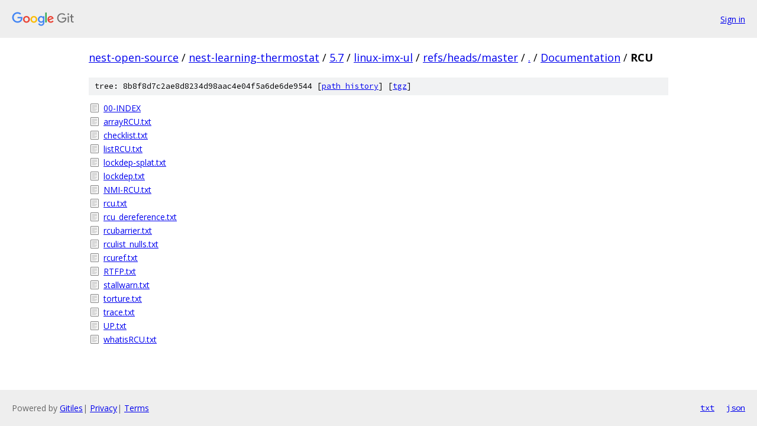

--- FILE ---
content_type: text/html; charset=utf-8
request_url: https://nest-open-source.googlesource.com/nest-learning-thermostat/5.7/linux-imx-ul/+/refs/heads/master/Documentation/RCU/
body_size: 956
content:
<!DOCTYPE html><html lang="en"><head><meta charset="utf-8"><meta name="viewport" content="width=device-width, initial-scale=1"><title>Documentation/RCU - nest-learning-thermostat/5.7/linux-imx-ul - Git at Google</title><link rel="stylesheet" type="text/css" href="/+static/base.css"><!-- default customHeadTagPart --></head><body class="Site"><header class="Site-header"><div class="Header"><a class="Header-image" href="/"><img src="//www.gstatic.com/images/branding/lockups/2x/lockup_git_color_108x24dp.png" width="108" height="24" alt="Google Git"></a><div class="Header-menu"> <a class="Header-menuItem" href="https://accounts.google.com/AccountChooser?faa=1&amp;continue=https://nest-open-source.googlesource.com/login/nest-learning-thermostat/5.7/linux-imx-ul/%2B/refs/heads/master/Documentation/RCU">Sign in</a> </div></div></header><div class="Site-content"><div class="Container "><div class="Breadcrumbs"><a class="Breadcrumbs-crumb" href="/?format=HTML">nest-open-source</a> / <a class="Breadcrumbs-crumb" href="/nest-learning-thermostat/">nest-learning-thermostat</a> / <a class="Breadcrumbs-crumb" href="/nest-learning-thermostat/5.7/">5.7</a> / <a class="Breadcrumbs-crumb" href="/nest-learning-thermostat/5.7/linux-imx-ul/">linux-imx-ul</a> / <a class="Breadcrumbs-crumb" href="/nest-learning-thermostat/5.7/linux-imx-ul/+/refs/heads/master">refs/heads/master</a> / <a class="Breadcrumbs-crumb" href="/nest-learning-thermostat/5.7/linux-imx-ul/+/refs/heads/master/">.</a> / <a class="Breadcrumbs-crumb" href="/nest-learning-thermostat/5.7/linux-imx-ul/+/refs/heads/master/Documentation">Documentation</a> / <span class="Breadcrumbs-crumb">RCU</span></div><div class="TreeDetail"><div class="u-sha1 u-monospace TreeDetail-sha1">tree: 8b8f8d7c2ae8d8234d98aac4e04f5a6de6de9544 [<a href="/nest-learning-thermostat/5.7/linux-imx-ul/+log/refs/heads/master/Documentation/RCU">path history</a>] <span>[<a href="/nest-learning-thermostat/5.7/linux-imx-ul/+archive/refs/heads/master/Documentation/RCU.tar.gz">tgz</a>]</span></div><ol class="FileList"><li class="FileList-item FileList-item--regularFile" title="Regular file - 00-INDEX"><a class="FileList-itemLink" href="/nest-learning-thermostat/5.7/linux-imx-ul/+/refs/heads/master/Documentation/RCU/00-INDEX">00-INDEX</a></li><li class="FileList-item FileList-item--regularFile" title="Regular file - arrayRCU.txt"><a class="FileList-itemLink" href="/nest-learning-thermostat/5.7/linux-imx-ul/+/refs/heads/master/Documentation/RCU/arrayRCU.txt">arrayRCU.txt</a></li><li class="FileList-item FileList-item--regularFile" title="Regular file - checklist.txt"><a class="FileList-itemLink" href="/nest-learning-thermostat/5.7/linux-imx-ul/+/refs/heads/master/Documentation/RCU/checklist.txt">checklist.txt</a></li><li class="FileList-item FileList-item--regularFile" title="Regular file - listRCU.txt"><a class="FileList-itemLink" href="/nest-learning-thermostat/5.7/linux-imx-ul/+/refs/heads/master/Documentation/RCU/listRCU.txt">listRCU.txt</a></li><li class="FileList-item FileList-item--regularFile" title="Regular file - lockdep-splat.txt"><a class="FileList-itemLink" href="/nest-learning-thermostat/5.7/linux-imx-ul/+/refs/heads/master/Documentation/RCU/lockdep-splat.txt">lockdep-splat.txt</a></li><li class="FileList-item FileList-item--regularFile" title="Regular file - lockdep.txt"><a class="FileList-itemLink" href="/nest-learning-thermostat/5.7/linux-imx-ul/+/refs/heads/master/Documentation/RCU/lockdep.txt">lockdep.txt</a></li><li class="FileList-item FileList-item--regularFile" title="Regular file - NMI-RCU.txt"><a class="FileList-itemLink" href="/nest-learning-thermostat/5.7/linux-imx-ul/+/refs/heads/master/Documentation/RCU/NMI-RCU.txt">NMI-RCU.txt</a></li><li class="FileList-item FileList-item--regularFile" title="Regular file - rcu.txt"><a class="FileList-itemLink" href="/nest-learning-thermostat/5.7/linux-imx-ul/+/refs/heads/master/Documentation/RCU/rcu.txt">rcu.txt</a></li><li class="FileList-item FileList-item--regularFile" title="Regular file - rcu_dereference.txt"><a class="FileList-itemLink" href="/nest-learning-thermostat/5.7/linux-imx-ul/+/refs/heads/master/Documentation/RCU/rcu_dereference.txt">rcu_dereference.txt</a></li><li class="FileList-item FileList-item--regularFile" title="Regular file - rcubarrier.txt"><a class="FileList-itemLink" href="/nest-learning-thermostat/5.7/linux-imx-ul/+/refs/heads/master/Documentation/RCU/rcubarrier.txt">rcubarrier.txt</a></li><li class="FileList-item FileList-item--regularFile" title="Regular file - rculist_nulls.txt"><a class="FileList-itemLink" href="/nest-learning-thermostat/5.7/linux-imx-ul/+/refs/heads/master/Documentation/RCU/rculist_nulls.txt">rculist_nulls.txt</a></li><li class="FileList-item FileList-item--regularFile" title="Regular file - rcuref.txt"><a class="FileList-itemLink" href="/nest-learning-thermostat/5.7/linux-imx-ul/+/refs/heads/master/Documentation/RCU/rcuref.txt">rcuref.txt</a></li><li class="FileList-item FileList-item--regularFile" title="Regular file - RTFP.txt"><a class="FileList-itemLink" href="/nest-learning-thermostat/5.7/linux-imx-ul/+/refs/heads/master/Documentation/RCU/RTFP.txt">RTFP.txt</a></li><li class="FileList-item FileList-item--regularFile" title="Regular file - stallwarn.txt"><a class="FileList-itemLink" href="/nest-learning-thermostat/5.7/linux-imx-ul/+/refs/heads/master/Documentation/RCU/stallwarn.txt">stallwarn.txt</a></li><li class="FileList-item FileList-item--regularFile" title="Regular file - torture.txt"><a class="FileList-itemLink" href="/nest-learning-thermostat/5.7/linux-imx-ul/+/refs/heads/master/Documentation/RCU/torture.txt">torture.txt</a></li><li class="FileList-item FileList-item--regularFile" title="Regular file - trace.txt"><a class="FileList-itemLink" href="/nest-learning-thermostat/5.7/linux-imx-ul/+/refs/heads/master/Documentation/RCU/trace.txt">trace.txt</a></li><li class="FileList-item FileList-item--regularFile" title="Regular file - UP.txt"><a class="FileList-itemLink" href="/nest-learning-thermostat/5.7/linux-imx-ul/+/refs/heads/master/Documentation/RCU/UP.txt">UP.txt</a></li><li class="FileList-item FileList-item--regularFile" title="Regular file - whatisRCU.txt"><a class="FileList-itemLink" href="/nest-learning-thermostat/5.7/linux-imx-ul/+/refs/heads/master/Documentation/RCU/whatisRCU.txt">whatisRCU.txt</a></li></ol></div></div> <!-- Container --></div> <!-- Site-content --><footer class="Site-footer"><div class="Footer"><span class="Footer-poweredBy">Powered by <a href="https://gerrit.googlesource.com/gitiles/">Gitiles</a>| <a href="https://policies.google.com/privacy">Privacy</a>| <a href="https://policies.google.com/terms">Terms</a></span><span class="Footer-formats"><a class="u-monospace Footer-formatsItem" href="?format=TEXT">txt</a> <a class="u-monospace Footer-formatsItem" href="?format=JSON">json</a></span></div></footer></body></html>